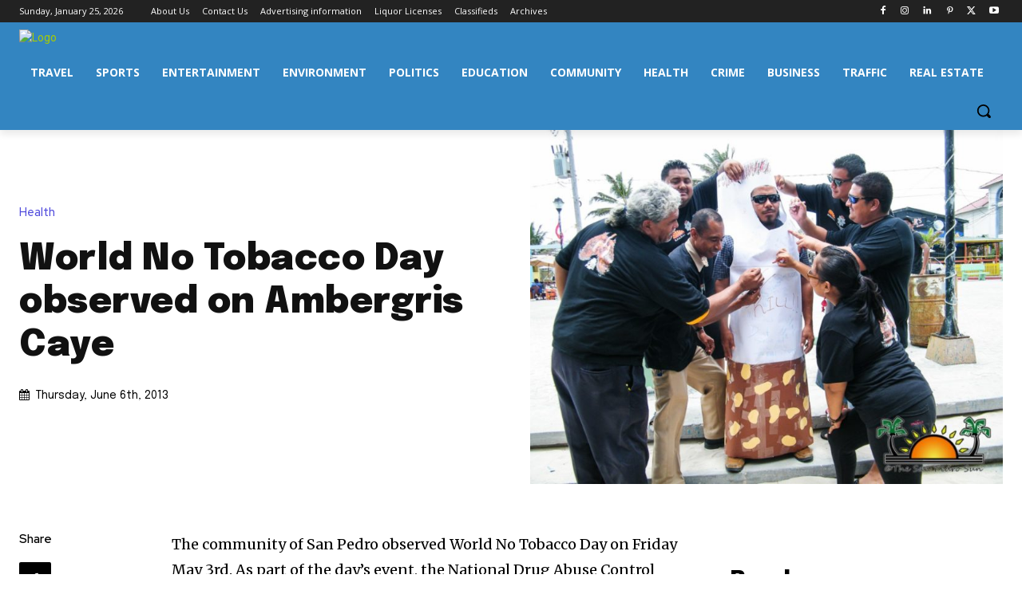

--- FILE ---
content_type: text/html; charset=utf-8
request_url: https://www.google.com/recaptcha/api2/aframe
body_size: 269
content:
<!DOCTYPE HTML><html><head><meta http-equiv="content-type" content="text/html; charset=UTF-8"></head><body><script nonce="2Ne7BZHoMMXZyk_CCT5oVQ">/** Anti-fraud and anti-abuse applications only. See google.com/recaptcha */ try{var clients={'sodar':'https://pagead2.googlesyndication.com/pagead/sodar?'};window.addEventListener("message",function(a){try{if(a.source===window.parent){var b=JSON.parse(a.data);var c=clients[b['id']];if(c){var d=document.createElement('img');d.src=c+b['params']+'&rc='+(localStorage.getItem("rc::a")?sessionStorage.getItem("rc::b"):"");window.document.body.appendChild(d);sessionStorage.setItem("rc::e",parseInt(sessionStorage.getItem("rc::e")||0)+1);localStorage.setItem("rc::h",'1769336112832');}}}catch(b){}});window.parent.postMessage("_grecaptcha_ready", "*");}catch(b){}</script></body></html>